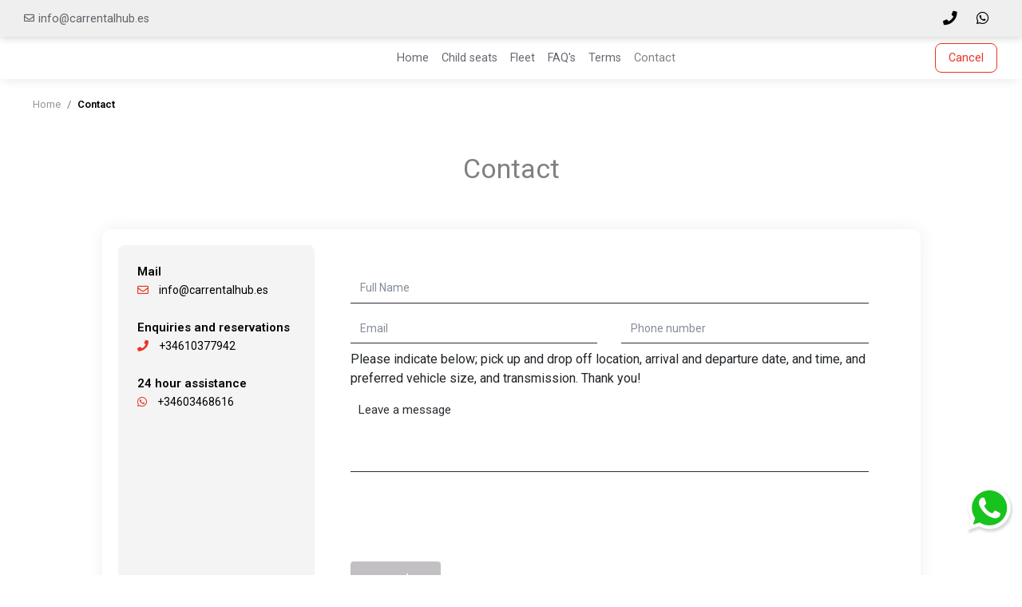

--- FILE ---
content_type: text/html; charset=utf-8
request_url: https://www.google.com/recaptcha/api2/anchor?ar=1&k=6LePeSUTAAAAANnXGXzC52BIeAMN8f7MHhFX86oO&co=aHR0cHM6Ly9jYXJyZW50YWxodWIuZXM6NDQz&hl=en-GB&type=image&v=PoyoqOPhxBO7pBk68S4YbpHZ&theme=light&size=normal&badge=bottomright&anchor-ms=20000&execute-ms=30000&cb=f7094j85b0wu
body_size: 49446
content:
<!DOCTYPE HTML><html dir="ltr" lang="en-GB"><head><meta http-equiv="Content-Type" content="text/html; charset=UTF-8">
<meta http-equiv="X-UA-Compatible" content="IE=edge">
<title>reCAPTCHA</title>
<style type="text/css">
/* cyrillic-ext */
@font-face {
  font-family: 'Roboto';
  font-style: normal;
  font-weight: 400;
  font-stretch: 100%;
  src: url(//fonts.gstatic.com/s/roboto/v48/KFO7CnqEu92Fr1ME7kSn66aGLdTylUAMa3GUBHMdazTgWw.woff2) format('woff2');
  unicode-range: U+0460-052F, U+1C80-1C8A, U+20B4, U+2DE0-2DFF, U+A640-A69F, U+FE2E-FE2F;
}
/* cyrillic */
@font-face {
  font-family: 'Roboto';
  font-style: normal;
  font-weight: 400;
  font-stretch: 100%;
  src: url(//fonts.gstatic.com/s/roboto/v48/KFO7CnqEu92Fr1ME7kSn66aGLdTylUAMa3iUBHMdazTgWw.woff2) format('woff2');
  unicode-range: U+0301, U+0400-045F, U+0490-0491, U+04B0-04B1, U+2116;
}
/* greek-ext */
@font-face {
  font-family: 'Roboto';
  font-style: normal;
  font-weight: 400;
  font-stretch: 100%;
  src: url(//fonts.gstatic.com/s/roboto/v48/KFO7CnqEu92Fr1ME7kSn66aGLdTylUAMa3CUBHMdazTgWw.woff2) format('woff2');
  unicode-range: U+1F00-1FFF;
}
/* greek */
@font-face {
  font-family: 'Roboto';
  font-style: normal;
  font-weight: 400;
  font-stretch: 100%;
  src: url(//fonts.gstatic.com/s/roboto/v48/KFO7CnqEu92Fr1ME7kSn66aGLdTylUAMa3-UBHMdazTgWw.woff2) format('woff2');
  unicode-range: U+0370-0377, U+037A-037F, U+0384-038A, U+038C, U+038E-03A1, U+03A3-03FF;
}
/* math */
@font-face {
  font-family: 'Roboto';
  font-style: normal;
  font-weight: 400;
  font-stretch: 100%;
  src: url(//fonts.gstatic.com/s/roboto/v48/KFO7CnqEu92Fr1ME7kSn66aGLdTylUAMawCUBHMdazTgWw.woff2) format('woff2');
  unicode-range: U+0302-0303, U+0305, U+0307-0308, U+0310, U+0312, U+0315, U+031A, U+0326-0327, U+032C, U+032F-0330, U+0332-0333, U+0338, U+033A, U+0346, U+034D, U+0391-03A1, U+03A3-03A9, U+03B1-03C9, U+03D1, U+03D5-03D6, U+03F0-03F1, U+03F4-03F5, U+2016-2017, U+2034-2038, U+203C, U+2040, U+2043, U+2047, U+2050, U+2057, U+205F, U+2070-2071, U+2074-208E, U+2090-209C, U+20D0-20DC, U+20E1, U+20E5-20EF, U+2100-2112, U+2114-2115, U+2117-2121, U+2123-214F, U+2190, U+2192, U+2194-21AE, U+21B0-21E5, U+21F1-21F2, U+21F4-2211, U+2213-2214, U+2216-22FF, U+2308-230B, U+2310, U+2319, U+231C-2321, U+2336-237A, U+237C, U+2395, U+239B-23B7, U+23D0, U+23DC-23E1, U+2474-2475, U+25AF, U+25B3, U+25B7, U+25BD, U+25C1, U+25CA, U+25CC, U+25FB, U+266D-266F, U+27C0-27FF, U+2900-2AFF, U+2B0E-2B11, U+2B30-2B4C, U+2BFE, U+3030, U+FF5B, U+FF5D, U+1D400-1D7FF, U+1EE00-1EEFF;
}
/* symbols */
@font-face {
  font-family: 'Roboto';
  font-style: normal;
  font-weight: 400;
  font-stretch: 100%;
  src: url(//fonts.gstatic.com/s/roboto/v48/KFO7CnqEu92Fr1ME7kSn66aGLdTylUAMaxKUBHMdazTgWw.woff2) format('woff2');
  unicode-range: U+0001-000C, U+000E-001F, U+007F-009F, U+20DD-20E0, U+20E2-20E4, U+2150-218F, U+2190, U+2192, U+2194-2199, U+21AF, U+21E6-21F0, U+21F3, U+2218-2219, U+2299, U+22C4-22C6, U+2300-243F, U+2440-244A, U+2460-24FF, U+25A0-27BF, U+2800-28FF, U+2921-2922, U+2981, U+29BF, U+29EB, U+2B00-2BFF, U+4DC0-4DFF, U+FFF9-FFFB, U+10140-1018E, U+10190-1019C, U+101A0, U+101D0-101FD, U+102E0-102FB, U+10E60-10E7E, U+1D2C0-1D2D3, U+1D2E0-1D37F, U+1F000-1F0FF, U+1F100-1F1AD, U+1F1E6-1F1FF, U+1F30D-1F30F, U+1F315, U+1F31C, U+1F31E, U+1F320-1F32C, U+1F336, U+1F378, U+1F37D, U+1F382, U+1F393-1F39F, U+1F3A7-1F3A8, U+1F3AC-1F3AF, U+1F3C2, U+1F3C4-1F3C6, U+1F3CA-1F3CE, U+1F3D4-1F3E0, U+1F3ED, U+1F3F1-1F3F3, U+1F3F5-1F3F7, U+1F408, U+1F415, U+1F41F, U+1F426, U+1F43F, U+1F441-1F442, U+1F444, U+1F446-1F449, U+1F44C-1F44E, U+1F453, U+1F46A, U+1F47D, U+1F4A3, U+1F4B0, U+1F4B3, U+1F4B9, U+1F4BB, U+1F4BF, U+1F4C8-1F4CB, U+1F4D6, U+1F4DA, U+1F4DF, U+1F4E3-1F4E6, U+1F4EA-1F4ED, U+1F4F7, U+1F4F9-1F4FB, U+1F4FD-1F4FE, U+1F503, U+1F507-1F50B, U+1F50D, U+1F512-1F513, U+1F53E-1F54A, U+1F54F-1F5FA, U+1F610, U+1F650-1F67F, U+1F687, U+1F68D, U+1F691, U+1F694, U+1F698, U+1F6AD, U+1F6B2, U+1F6B9-1F6BA, U+1F6BC, U+1F6C6-1F6CF, U+1F6D3-1F6D7, U+1F6E0-1F6EA, U+1F6F0-1F6F3, U+1F6F7-1F6FC, U+1F700-1F7FF, U+1F800-1F80B, U+1F810-1F847, U+1F850-1F859, U+1F860-1F887, U+1F890-1F8AD, U+1F8B0-1F8BB, U+1F8C0-1F8C1, U+1F900-1F90B, U+1F93B, U+1F946, U+1F984, U+1F996, U+1F9E9, U+1FA00-1FA6F, U+1FA70-1FA7C, U+1FA80-1FA89, U+1FA8F-1FAC6, U+1FACE-1FADC, U+1FADF-1FAE9, U+1FAF0-1FAF8, U+1FB00-1FBFF;
}
/* vietnamese */
@font-face {
  font-family: 'Roboto';
  font-style: normal;
  font-weight: 400;
  font-stretch: 100%;
  src: url(//fonts.gstatic.com/s/roboto/v48/KFO7CnqEu92Fr1ME7kSn66aGLdTylUAMa3OUBHMdazTgWw.woff2) format('woff2');
  unicode-range: U+0102-0103, U+0110-0111, U+0128-0129, U+0168-0169, U+01A0-01A1, U+01AF-01B0, U+0300-0301, U+0303-0304, U+0308-0309, U+0323, U+0329, U+1EA0-1EF9, U+20AB;
}
/* latin-ext */
@font-face {
  font-family: 'Roboto';
  font-style: normal;
  font-weight: 400;
  font-stretch: 100%;
  src: url(//fonts.gstatic.com/s/roboto/v48/KFO7CnqEu92Fr1ME7kSn66aGLdTylUAMa3KUBHMdazTgWw.woff2) format('woff2');
  unicode-range: U+0100-02BA, U+02BD-02C5, U+02C7-02CC, U+02CE-02D7, U+02DD-02FF, U+0304, U+0308, U+0329, U+1D00-1DBF, U+1E00-1E9F, U+1EF2-1EFF, U+2020, U+20A0-20AB, U+20AD-20C0, U+2113, U+2C60-2C7F, U+A720-A7FF;
}
/* latin */
@font-face {
  font-family: 'Roboto';
  font-style: normal;
  font-weight: 400;
  font-stretch: 100%;
  src: url(//fonts.gstatic.com/s/roboto/v48/KFO7CnqEu92Fr1ME7kSn66aGLdTylUAMa3yUBHMdazQ.woff2) format('woff2');
  unicode-range: U+0000-00FF, U+0131, U+0152-0153, U+02BB-02BC, U+02C6, U+02DA, U+02DC, U+0304, U+0308, U+0329, U+2000-206F, U+20AC, U+2122, U+2191, U+2193, U+2212, U+2215, U+FEFF, U+FFFD;
}
/* cyrillic-ext */
@font-face {
  font-family: 'Roboto';
  font-style: normal;
  font-weight: 500;
  font-stretch: 100%;
  src: url(//fonts.gstatic.com/s/roboto/v48/KFO7CnqEu92Fr1ME7kSn66aGLdTylUAMa3GUBHMdazTgWw.woff2) format('woff2');
  unicode-range: U+0460-052F, U+1C80-1C8A, U+20B4, U+2DE0-2DFF, U+A640-A69F, U+FE2E-FE2F;
}
/* cyrillic */
@font-face {
  font-family: 'Roboto';
  font-style: normal;
  font-weight: 500;
  font-stretch: 100%;
  src: url(//fonts.gstatic.com/s/roboto/v48/KFO7CnqEu92Fr1ME7kSn66aGLdTylUAMa3iUBHMdazTgWw.woff2) format('woff2');
  unicode-range: U+0301, U+0400-045F, U+0490-0491, U+04B0-04B1, U+2116;
}
/* greek-ext */
@font-face {
  font-family: 'Roboto';
  font-style: normal;
  font-weight: 500;
  font-stretch: 100%;
  src: url(//fonts.gstatic.com/s/roboto/v48/KFO7CnqEu92Fr1ME7kSn66aGLdTylUAMa3CUBHMdazTgWw.woff2) format('woff2');
  unicode-range: U+1F00-1FFF;
}
/* greek */
@font-face {
  font-family: 'Roboto';
  font-style: normal;
  font-weight: 500;
  font-stretch: 100%;
  src: url(//fonts.gstatic.com/s/roboto/v48/KFO7CnqEu92Fr1ME7kSn66aGLdTylUAMa3-UBHMdazTgWw.woff2) format('woff2');
  unicode-range: U+0370-0377, U+037A-037F, U+0384-038A, U+038C, U+038E-03A1, U+03A3-03FF;
}
/* math */
@font-face {
  font-family: 'Roboto';
  font-style: normal;
  font-weight: 500;
  font-stretch: 100%;
  src: url(//fonts.gstatic.com/s/roboto/v48/KFO7CnqEu92Fr1ME7kSn66aGLdTylUAMawCUBHMdazTgWw.woff2) format('woff2');
  unicode-range: U+0302-0303, U+0305, U+0307-0308, U+0310, U+0312, U+0315, U+031A, U+0326-0327, U+032C, U+032F-0330, U+0332-0333, U+0338, U+033A, U+0346, U+034D, U+0391-03A1, U+03A3-03A9, U+03B1-03C9, U+03D1, U+03D5-03D6, U+03F0-03F1, U+03F4-03F5, U+2016-2017, U+2034-2038, U+203C, U+2040, U+2043, U+2047, U+2050, U+2057, U+205F, U+2070-2071, U+2074-208E, U+2090-209C, U+20D0-20DC, U+20E1, U+20E5-20EF, U+2100-2112, U+2114-2115, U+2117-2121, U+2123-214F, U+2190, U+2192, U+2194-21AE, U+21B0-21E5, U+21F1-21F2, U+21F4-2211, U+2213-2214, U+2216-22FF, U+2308-230B, U+2310, U+2319, U+231C-2321, U+2336-237A, U+237C, U+2395, U+239B-23B7, U+23D0, U+23DC-23E1, U+2474-2475, U+25AF, U+25B3, U+25B7, U+25BD, U+25C1, U+25CA, U+25CC, U+25FB, U+266D-266F, U+27C0-27FF, U+2900-2AFF, U+2B0E-2B11, U+2B30-2B4C, U+2BFE, U+3030, U+FF5B, U+FF5D, U+1D400-1D7FF, U+1EE00-1EEFF;
}
/* symbols */
@font-face {
  font-family: 'Roboto';
  font-style: normal;
  font-weight: 500;
  font-stretch: 100%;
  src: url(//fonts.gstatic.com/s/roboto/v48/KFO7CnqEu92Fr1ME7kSn66aGLdTylUAMaxKUBHMdazTgWw.woff2) format('woff2');
  unicode-range: U+0001-000C, U+000E-001F, U+007F-009F, U+20DD-20E0, U+20E2-20E4, U+2150-218F, U+2190, U+2192, U+2194-2199, U+21AF, U+21E6-21F0, U+21F3, U+2218-2219, U+2299, U+22C4-22C6, U+2300-243F, U+2440-244A, U+2460-24FF, U+25A0-27BF, U+2800-28FF, U+2921-2922, U+2981, U+29BF, U+29EB, U+2B00-2BFF, U+4DC0-4DFF, U+FFF9-FFFB, U+10140-1018E, U+10190-1019C, U+101A0, U+101D0-101FD, U+102E0-102FB, U+10E60-10E7E, U+1D2C0-1D2D3, U+1D2E0-1D37F, U+1F000-1F0FF, U+1F100-1F1AD, U+1F1E6-1F1FF, U+1F30D-1F30F, U+1F315, U+1F31C, U+1F31E, U+1F320-1F32C, U+1F336, U+1F378, U+1F37D, U+1F382, U+1F393-1F39F, U+1F3A7-1F3A8, U+1F3AC-1F3AF, U+1F3C2, U+1F3C4-1F3C6, U+1F3CA-1F3CE, U+1F3D4-1F3E0, U+1F3ED, U+1F3F1-1F3F3, U+1F3F5-1F3F7, U+1F408, U+1F415, U+1F41F, U+1F426, U+1F43F, U+1F441-1F442, U+1F444, U+1F446-1F449, U+1F44C-1F44E, U+1F453, U+1F46A, U+1F47D, U+1F4A3, U+1F4B0, U+1F4B3, U+1F4B9, U+1F4BB, U+1F4BF, U+1F4C8-1F4CB, U+1F4D6, U+1F4DA, U+1F4DF, U+1F4E3-1F4E6, U+1F4EA-1F4ED, U+1F4F7, U+1F4F9-1F4FB, U+1F4FD-1F4FE, U+1F503, U+1F507-1F50B, U+1F50D, U+1F512-1F513, U+1F53E-1F54A, U+1F54F-1F5FA, U+1F610, U+1F650-1F67F, U+1F687, U+1F68D, U+1F691, U+1F694, U+1F698, U+1F6AD, U+1F6B2, U+1F6B9-1F6BA, U+1F6BC, U+1F6C6-1F6CF, U+1F6D3-1F6D7, U+1F6E0-1F6EA, U+1F6F0-1F6F3, U+1F6F7-1F6FC, U+1F700-1F7FF, U+1F800-1F80B, U+1F810-1F847, U+1F850-1F859, U+1F860-1F887, U+1F890-1F8AD, U+1F8B0-1F8BB, U+1F8C0-1F8C1, U+1F900-1F90B, U+1F93B, U+1F946, U+1F984, U+1F996, U+1F9E9, U+1FA00-1FA6F, U+1FA70-1FA7C, U+1FA80-1FA89, U+1FA8F-1FAC6, U+1FACE-1FADC, U+1FADF-1FAE9, U+1FAF0-1FAF8, U+1FB00-1FBFF;
}
/* vietnamese */
@font-face {
  font-family: 'Roboto';
  font-style: normal;
  font-weight: 500;
  font-stretch: 100%;
  src: url(//fonts.gstatic.com/s/roboto/v48/KFO7CnqEu92Fr1ME7kSn66aGLdTylUAMa3OUBHMdazTgWw.woff2) format('woff2');
  unicode-range: U+0102-0103, U+0110-0111, U+0128-0129, U+0168-0169, U+01A0-01A1, U+01AF-01B0, U+0300-0301, U+0303-0304, U+0308-0309, U+0323, U+0329, U+1EA0-1EF9, U+20AB;
}
/* latin-ext */
@font-face {
  font-family: 'Roboto';
  font-style: normal;
  font-weight: 500;
  font-stretch: 100%;
  src: url(//fonts.gstatic.com/s/roboto/v48/KFO7CnqEu92Fr1ME7kSn66aGLdTylUAMa3KUBHMdazTgWw.woff2) format('woff2');
  unicode-range: U+0100-02BA, U+02BD-02C5, U+02C7-02CC, U+02CE-02D7, U+02DD-02FF, U+0304, U+0308, U+0329, U+1D00-1DBF, U+1E00-1E9F, U+1EF2-1EFF, U+2020, U+20A0-20AB, U+20AD-20C0, U+2113, U+2C60-2C7F, U+A720-A7FF;
}
/* latin */
@font-face {
  font-family: 'Roboto';
  font-style: normal;
  font-weight: 500;
  font-stretch: 100%;
  src: url(//fonts.gstatic.com/s/roboto/v48/KFO7CnqEu92Fr1ME7kSn66aGLdTylUAMa3yUBHMdazQ.woff2) format('woff2');
  unicode-range: U+0000-00FF, U+0131, U+0152-0153, U+02BB-02BC, U+02C6, U+02DA, U+02DC, U+0304, U+0308, U+0329, U+2000-206F, U+20AC, U+2122, U+2191, U+2193, U+2212, U+2215, U+FEFF, U+FFFD;
}
/* cyrillic-ext */
@font-face {
  font-family: 'Roboto';
  font-style: normal;
  font-weight: 900;
  font-stretch: 100%;
  src: url(//fonts.gstatic.com/s/roboto/v48/KFO7CnqEu92Fr1ME7kSn66aGLdTylUAMa3GUBHMdazTgWw.woff2) format('woff2');
  unicode-range: U+0460-052F, U+1C80-1C8A, U+20B4, U+2DE0-2DFF, U+A640-A69F, U+FE2E-FE2F;
}
/* cyrillic */
@font-face {
  font-family: 'Roboto';
  font-style: normal;
  font-weight: 900;
  font-stretch: 100%;
  src: url(//fonts.gstatic.com/s/roboto/v48/KFO7CnqEu92Fr1ME7kSn66aGLdTylUAMa3iUBHMdazTgWw.woff2) format('woff2');
  unicode-range: U+0301, U+0400-045F, U+0490-0491, U+04B0-04B1, U+2116;
}
/* greek-ext */
@font-face {
  font-family: 'Roboto';
  font-style: normal;
  font-weight: 900;
  font-stretch: 100%;
  src: url(//fonts.gstatic.com/s/roboto/v48/KFO7CnqEu92Fr1ME7kSn66aGLdTylUAMa3CUBHMdazTgWw.woff2) format('woff2');
  unicode-range: U+1F00-1FFF;
}
/* greek */
@font-face {
  font-family: 'Roboto';
  font-style: normal;
  font-weight: 900;
  font-stretch: 100%;
  src: url(//fonts.gstatic.com/s/roboto/v48/KFO7CnqEu92Fr1ME7kSn66aGLdTylUAMa3-UBHMdazTgWw.woff2) format('woff2');
  unicode-range: U+0370-0377, U+037A-037F, U+0384-038A, U+038C, U+038E-03A1, U+03A3-03FF;
}
/* math */
@font-face {
  font-family: 'Roboto';
  font-style: normal;
  font-weight: 900;
  font-stretch: 100%;
  src: url(//fonts.gstatic.com/s/roboto/v48/KFO7CnqEu92Fr1ME7kSn66aGLdTylUAMawCUBHMdazTgWw.woff2) format('woff2');
  unicode-range: U+0302-0303, U+0305, U+0307-0308, U+0310, U+0312, U+0315, U+031A, U+0326-0327, U+032C, U+032F-0330, U+0332-0333, U+0338, U+033A, U+0346, U+034D, U+0391-03A1, U+03A3-03A9, U+03B1-03C9, U+03D1, U+03D5-03D6, U+03F0-03F1, U+03F4-03F5, U+2016-2017, U+2034-2038, U+203C, U+2040, U+2043, U+2047, U+2050, U+2057, U+205F, U+2070-2071, U+2074-208E, U+2090-209C, U+20D0-20DC, U+20E1, U+20E5-20EF, U+2100-2112, U+2114-2115, U+2117-2121, U+2123-214F, U+2190, U+2192, U+2194-21AE, U+21B0-21E5, U+21F1-21F2, U+21F4-2211, U+2213-2214, U+2216-22FF, U+2308-230B, U+2310, U+2319, U+231C-2321, U+2336-237A, U+237C, U+2395, U+239B-23B7, U+23D0, U+23DC-23E1, U+2474-2475, U+25AF, U+25B3, U+25B7, U+25BD, U+25C1, U+25CA, U+25CC, U+25FB, U+266D-266F, U+27C0-27FF, U+2900-2AFF, U+2B0E-2B11, U+2B30-2B4C, U+2BFE, U+3030, U+FF5B, U+FF5D, U+1D400-1D7FF, U+1EE00-1EEFF;
}
/* symbols */
@font-face {
  font-family: 'Roboto';
  font-style: normal;
  font-weight: 900;
  font-stretch: 100%;
  src: url(//fonts.gstatic.com/s/roboto/v48/KFO7CnqEu92Fr1ME7kSn66aGLdTylUAMaxKUBHMdazTgWw.woff2) format('woff2');
  unicode-range: U+0001-000C, U+000E-001F, U+007F-009F, U+20DD-20E0, U+20E2-20E4, U+2150-218F, U+2190, U+2192, U+2194-2199, U+21AF, U+21E6-21F0, U+21F3, U+2218-2219, U+2299, U+22C4-22C6, U+2300-243F, U+2440-244A, U+2460-24FF, U+25A0-27BF, U+2800-28FF, U+2921-2922, U+2981, U+29BF, U+29EB, U+2B00-2BFF, U+4DC0-4DFF, U+FFF9-FFFB, U+10140-1018E, U+10190-1019C, U+101A0, U+101D0-101FD, U+102E0-102FB, U+10E60-10E7E, U+1D2C0-1D2D3, U+1D2E0-1D37F, U+1F000-1F0FF, U+1F100-1F1AD, U+1F1E6-1F1FF, U+1F30D-1F30F, U+1F315, U+1F31C, U+1F31E, U+1F320-1F32C, U+1F336, U+1F378, U+1F37D, U+1F382, U+1F393-1F39F, U+1F3A7-1F3A8, U+1F3AC-1F3AF, U+1F3C2, U+1F3C4-1F3C6, U+1F3CA-1F3CE, U+1F3D4-1F3E0, U+1F3ED, U+1F3F1-1F3F3, U+1F3F5-1F3F7, U+1F408, U+1F415, U+1F41F, U+1F426, U+1F43F, U+1F441-1F442, U+1F444, U+1F446-1F449, U+1F44C-1F44E, U+1F453, U+1F46A, U+1F47D, U+1F4A3, U+1F4B0, U+1F4B3, U+1F4B9, U+1F4BB, U+1F4BF, U+1F4C8-1F4CB, U+1F4D6, U+1F4DA, U+1F4DF, U+1F4E3-1F4E6, U+1F4EA-1F4ED, U+1F4F7, U+1F4F9-1F4FB, U+1F4FD-1F4FE, U+1F503, U+1F507-1F50B, U+1F50D, U+1F512-1F513, U+1F53E-1F54A, U+1F54F-1F5FA, U+1F610, U+1F650-1F67F, U+1F687, U+1F68D, U+1F691, U+1F694, U+1F698, U+1F6AD, U+1F6B2, U+1F6B9-1F6BA, U+1F6BC, U+1F6C6-1F6CF, U+1F6D3-1F6D7, U+1F6E0-1F6EA, U+1F6F0-1F6F3, U+1F6F7-1F6FC, U+1F700-1F7FF, U+1F800-1F80B, U+1F810-1F847, U+1F850-1F859, U+1F860-1F887, U+1F890-1F8AD, U+1F8B0-1F8BB, U+1F8C0-1F8C1, U+1F900-1F90B, U+1F93B, U+1F946, U+1F984, U+1F996, U+1F9E9, U+1FA00-1FA6F, U+1FA70-1FA7C, U+1FA80-1FA89, U+1FA8F-1FAC6, U+1FACE-1FADC, U+1FADF-1FAE9, U+1FAF0-1FAF8, U+1FB00-1FBFF;
}
/* vietnamese */
@font-face {
  font-family: 'Roboto';
  font-style: normal;
  font-weight: 900;
  font-stretch: 100%;
  src: url(//fonts.gstatic.com/s/roboto/v48/KFO7CnqEu92Fr1ME7kSn66aGLdTylUAMa3OUBHMdazTgWw.woff2) format('woff2');
  unicode-range: U+0102-0103, U+0110-0111, U+0128-0129, U+0168-0169, U+01A0-01A1, U+01AF-01B0, U+0300-0301, U+0303-0304, U+0308-0309, U+0323, U+0329, U+1EA0-1EF9, U+20AB;
}
/* latin-ext */
@font-face {
  font-family: 'Roboto';
  font-style: normal;
  font-weight: 900;
  font-stretch: 100%;
  src: url(//fonts.gstatic.com/s/roboto/v48/KFO7CnqEu92Fr1ME7kSn66aGLdTylUAMa3KUBHMdazTgWw.woff2) format('woff2');
  unicode-range: U+0100-02BA, U+02BD-02C5, U+02C7-02CC, U+02CE-02D7, U+02DD-02FF, U+0304, U+0308, U+0329, U+1D00-1DBF, U+1E00-1E9F, U+1EF2-1EFF, U+2020, U+20A0-20AB, U+20AD-20C0, U+2113, U+2C60-2C7F, U+A720-A7FF;
}
/* latin */
@font-face {
  font-family: 'Roboto';
  font-style: normal;
  font-weight: 900;
  font-stretch: 100%;
  src: url(//fonts.gstatic.com/s/roboto/v48/KFO7CnqEu92Fr1ME7kSn66aGLdTylUAMa3yUBHMdazQ.woff2) format('woff2');
  unicode-range: U+0000-00FF, U+0131, U+0152-0153, U+02BB-02BC, U+02C6, U+02DA, U+02DC, U+0304, U+0308, U+0329, U+2000-206F, U+20AC, U+2122, U+2191, U+2193, U+2212, U+2215, U+FEFF, U+FFFD;
}

</style>
<link rel="stylesheet" type="text/css" href="https://www.gstatic.com/recaptcha/releases/PoyoqOPhxBO7pBk68S4YbpHZ/styles__ltr.css">
<script nonce="QyB8Abs0V_0fA8uqgHaLNg" type="text/javascript">window['__recaptcha_api'] = 'https://www.google.com/recaptcha/api2/';</script>
<script type="text/javascript" src="https://www.gstatic.com/recaptcha/releases/PoyoqOPhxBO7pBk68S4YbpHZ/recaptcha__en_gb.js" nonce="QyB8Abs0V_0fA8uqgHaLNg">
      
    </script></head>
<body><div id="rc-anchor-alert" class="rc-anchor-alert"></div>
<input type="hidden" id="recaptcha-token" value="[base64]">
<script type="text/javascript" nonce="QyB8Abs0V_0fA8uqgHaLNg">
      recaptcha.anchor.Main.init("[\x22ainput\x22,[\x22bgdata\x22,\x22\x22,\[base64]/[base64]/[base64]/[base64]/[base64]/UltsKytdPUU6KEU8MjA0OD9SW2wrK109RT4+NnwxOTI6KChFJjY0NTEyKT09NTUyOTYmJk0rMTxjLmxlbmd0aCYmKGMuY2hhckNvZGVBdChNKzEpJjY0NTEyKT09NTYzMjA/[base64]/[base64]/[base64]/[base64]/[base64]/[base64]/[base64]\x22,\[base64]\\u003d\x22,\x22QcORL8OCLcKvDyLDr8O7XFtvASBDwrlIBBF+HMKOwoJ9UhZOw78Ww7vCqz7DglFYwo5kbzrCmsKJwrE/MMOPwoohwrvDlk3CswpUPVfCs8KOC8OyPmrDqFPDkBc2w7/ComB2J8KvwqN8XDrDosOowovDn8Okw7DCpMOUf8OAHMKZQcO5ZMOHwo5EYMKybRYcwpHDs0TDrMK3b8Obw6wYVsOhW8OHw51mw6kawqnCs8KPeg3CvCLCsTNRwrDCtHTDqcOlS8OowpULTMKbPzJHw74+YMOiJDgCY2pLwqnCkcKMw5/Dh14NV8KGwohiOVDDkz8JQMOhXMKVwotgwpVmw7ViwpbDscKPKsOaecKlwq7DiGfDjFoWwoHCvMKILcKbUsOZdMOBVcOqB8ODXsO6CTFGecOLHh9LOAArwo9FHcOBw7fCmMOawobCvmbDmCjDkMOHEsKcQ1hWwpMYNB5uIcKpw78RPcOPwobCqcOCH187e8K8wp/Cp2xdw5TChCfClHE+w4xHLj8Qw6nDv3FhUzPCqRJMw6/[base64]/Dj1Ffw4Abw6rDrFIvbcO5wphrfMKbIlLCmBzDil42UMKtWVzCtSxwPcKWfcKZw6PChj7DvF0pwo8Qwrd/w4Fww7/DrcOxw7vDu8KeTgPDuQoYR0Z9UAYnwr1Pwp0Pwrhww49eKFnCoj7CsMKawp89w492w5PCvWoUw5LCiw7Dh8KOw6TCk07DvTPChcOzAR9rfMOTw7RUwqjCocOewr4twqJYw6oTXMOPwprDu8KUN1vCgMOzwpMfw4bDjRAsw6rDi8KaDEAnfznCqCdtSsO/T0LDlsKywrjCvg7CucOMw67Cu8K0woYyQMKmc8K4LsKawr7DmmNqwoB4wonCr30dPcKVZMKhRBrChgMhGMKTwozDh8O0HQU+D3vCt0vChHDCr3U6GcOXbsOXX0XCjHzDiw/Dg0/DpsOqRcOXwpfCu8OFwo9dFgfDu8OAJMOkwonCksKfAcO/bS59P2XDmcOIO8KqKVcqw51Tw5LDkh4ow5XDuMKbwpsFw65+fkUxLSxsw5xqwr/Cl1cNRsKbwq3CqwcIIi/DmCdsFMKlY8O7WhfDrsOwwr88JcK7EDVuw5EVw5/Dg8O4IBHDumTDgMKgMGArw5DCr8KCw73DjMOEwqDDrEkKwofCsy3CtcOlMVBibjQhwp3CkcOEw6bCp8Ktw5w7VQpSf30kwqXCiUXCtVzCjMOvw5bDgsKqR27CmF3CocO8w7LDvcK4w44POwfCpCweITjClMObP37CnQrCosOpw7fCiH8LQQB2w4zDhFPCoztkGW5+w7/DnjdMXDhtIMOcWsO7MDPDpsKaasOOw4ccTHJKwo/Co8O+D8KfKX5VRsKVwrHCpSDCi2INwqbDt8O9wq/Cl8OIw7XCmMKMwqUPw7HCrMKXOMK5wpnDoCJWwpMITV/Co8KMwq3DvcK+IMKdS1zDlcO2ST3DkkrDucKBw44VE8KSw6vDgEzChcKnUgMZNsKpaMO7wofDssK+w784wpHDpWI0w5zDtsKTw5xfDsOEecK0dxDCu8KGEcKcwo85K00JGMKXw4BgwpdyGsKyBMKhw7PCvwzCo8KhJ8O8a2/DgcONacKiFMO4w4tMwr/[base64]/w4nCp8KodWPDl8KiWMKfwppRwp8hw6fCkTM1wpIvwqLDiAZVw4DDsMOTwqRteQzDnVY0w6XCrmrDgnzCn8OxEMKzYcKPwqnCk8K8wonCisK0KsK8wofDl8Kaw41Rw5ZyRCg+REEkeMOhfh/DicKKUMKGwpRfIQNSwo14N8OXMsK/XMOHw4obwpZ3NcOMwr9JLcKow6UIw6lpWcKVUMOMEsOOOEJKwpXCgFbDgcKSwpjDq8KMccKrZFU+KXsNQwR6wrwZM1/DgcOawoQlGTc8w7EiJk7Cg8O8w6LCkE/DssOMV8OaB8OKwqgybcOuVA8vRHgPbRzDqSHDk8KoUcKHw6XCncK3eTfCjMKYTzHDiMKaBTEAMcOuU8O8wqLDpB/Dn8Kxw6fDosOZwpTDrFl8KxB/w5U6ZW/[base64]/Dp0ZEXkdYT8Kww4czEsOUJMOoNcOHA8O+amgowoo7MynDhcOrwozCi27Cn347w5B8C8OdDsKXwrDDtktJc8Ojw5/CrhFfw5HDjcOKwrRsw63CrcKxCjvCusOEXHEMw5LCk8Odw7oOwogKw7HDsAFnwq3DkVt0w4DDp8OIHcK5wqw3HMKUwqxbwrofwoXDjcOww6c2O8ODw4vChsKvwphUwpTCsMO/[base64]/[base64]/[base64]/CqyPCocOFCStcwqo9H2vDn19Xwr/[base64]/CksKYYSPDmcKKwoXCrl7CmsK8JH/DqcKwQ8KAwprDkS7DrB4Iw5MHPVDCh8OFC8K5esOxQMKiYcKkwo8NYFbCtg/Ck8KhRsKxw67DtyTCqkcYw7rCq8OqwpDChMKbHA/DmMK3w508XSjCucOhN2F1SmnDvcKXZz0rQsKGC8K3a8Klw4LCp8OYacOqX8OhwpQ/XHHCusOiw43ChMOcw40Sw4bChB9xD8OKETTCtsOvcgh7wopOw798GsK8w7MEw71Pw4nConTDlsKZfcKswokTwpxHw6PChAY9w6XCqn/CosOPw5hRaj9Xwo7DvHhCwoF+fsKjw5fDplBbw7XDrMKuM8KiDx3CgQrCoiRtwqRdw5cjKcKBAz9dwpvDisOzwpPDicKjw5nDu8OGdsKcWMKPw6XCrMKfwobCrMKHDsOqw4YTwoFKUsOvw5jClcOvw5nDicKJw7fCmSlXw4/[base64]/[base64]/CtsOhECNEw4gBXMKLeMOfw5rDgiYFOg/[base64]/[base64]/CnWnCksK3wr9FwqTCoFdYw57DoMKgTGUiwrrCmHHDvRHCisKgw7zCpUFIwoRUwobDmMKKGMKUacOMZXJEKQAIc8KGwrAOw6wjSn4tQsOkEXgSATDDpR9XCcO3DD4qGcOsBS3CmjTCpn0jw5RDw5LCisO/w5lpwr7CvRtNdRZ3wrLDpMOpw6zCihnDuhzDk8OowrBCw6XCg116wqfCplzDlsKlw4XDmG89wpkNw5Mgw7zCmHXCqmrDn3fDgcKlBD3DocKDwpPDkUJ0wotqAsO0wqF/JcOXBMOMw6LCh8O3JC/Dq8Kvw7ZCw6xmw4HCjy1lennDssKAw6bCmQpbRsOMwpbCo8KiZzXDjsOQw7xUD8OLw5cULMKWw5kpG8K9fDXCg8KfGsOtQFDDgkVowqoTRD3CscOZworCnsOywr/Dg8OTTHRpwpzDn8K/wrIPakfCgsOgXUbDgMKcZX/DhMO6w7guZMOlQcKuwogtYVDDhsK/w4PCoC/CicKww7/CiF/DssKYw4khf1k+HHEowr/[base64]/Djg4OMVcZNCIUw4pEw67CrMKWwqnDjsKtQ8OVwoMHwqpewpJCwp3DjMOGw4/[base64]/DqMKgLMKEGsKQWDbCl8Kcw68uVEjCrMOSO1bDoTvCtDbCpnU8cj/CsVTDp0J7H2V1Y8OpbMOKw6x3Y2rCuQMcCsK8Qw5awr4fw6vDtMKgKsKPwrPCtMKiw6Z8w6VPZcK4Lm3DmcKTT8Ofw7DDkBLDj8OVw6I8GsOdPxjCqsOXBEh/[base64]/[base64]/[base64]/Dk2AWSMK/w7zDr0VVNEcGw4LCkxZkwqUywprDm0bDhlh5G8KQTxzCoMK3wrN1Th7DpB/CgWtOwpnDn8KuaMKNw6J2w6LDgMKGKG0iM8OPw63CksKNfsOIZRLCiVN/TcKEw4LCtyxxwqoOwroOQhHDksOZQQjDqVBlRMOUw4wYNnPCk07CgsKTw4bDjFfCksOow55EwozCnQkrKGoSJmpowoAfw4/CiEPCjkDDlxNgw5d5dWoWCjDDo8OYDsO8w5gkBytuRzDDjMK7REB6S24sYsOfd8KINSpWciTCk8OvecKLCUd+Qgpvfylewp3DsjB1FcKOw7PCtDXCmVVBwoUnw7AkFEYcw7/CjV3Ci0vDu8Kjw5Biw4U8ZsKdw5lzwqXCs8KDYlHCnMOTTMK6KcKTw4XDicOJw73CqhfDrm4LLj/CrX5mCUHClcO+w5gYw4vDjcO7wrLDrhd+wpwQK3DDrjElwrzCuz/DkmVAwrvDsmjDpQfCgsKmw6guK8OnH8K8w7zDg8KUdUYEw5fDscO0Mw4Xb8OfXRLDrWIJw7DDu295QsODwqxwTSzCh1Bww4jDisOhwo0HwpZkwrDDuMOiwo56FQ/CmBpkwoxAw4fCtsOZVMKvw7zDhsKaIj5Sw7oJNMKhJBTDkWZVaU7CuMO6BR7DlMK/w5nCkzpWwoHDvMOYwrgywpbCgsOfw73CnsK7GMKMeXJqQsOgwqQoGC/CpcOBwojCoE/Dm8OVw4jCs8KGSUwOehDCuGfCn8KDAj/DsRvDh0zDmMKRw7UYwqhcw77CjsKew4LChcOnXjPDrMOew5MFWFw8wrYoJsOdG8KLLMKCwoMNwrnDkcOIwqFYEcK3w7rDhCd7w4jDhsOaZ8Kqw7YEdsOWNsK3D8Ood8OSw4HDtg/Do8KjMMKABxrCrzLDtVYlwqciw47DrXTCl37CqMKKZcOzc0rDosO4JsOJZMOTKiHCp8OwwqDCoHhxGMOyMsKjwp3DhnnDssKiwovCsMOAG8KEw7DCqMKxw4rDtgZVGMKje8K7IiASH8O7aC/CjjTDg8KPVMKvaMKLwrTCtsKNKgDCvsKfwp7DiDRuwq3DrkV1FsO2eQx5wpfDvjfDt8KJw7vChMO+wrUuFsOow6DCqMOzNcK7wrgawqLCm8KNw5vDgMO0IBs6w6NeanrCvUfCvEXDkTbDnm3CqMOFWBVWw5rCtF3DiX8gaBXCiMOfG8O/woPCv8K5JsOMw4rDpcOww55PWWUDYEIacAcXw7nDncOFwrPDqUgadRc/wqzCsD4ufcODT3xObcOWBEkaeC/CgcOhwoIpFV7Ds3TDtWbCvsOcecKyw7tRWMO6w7fDnk/ClhjCnQ3DssKSSG8twoYjwqbClVrDrRcuw7dscwENdcKaLsOBw4rCk8K8Z1fDssK6esO1wrYjZ8Krw5YBw5fDkhMDasKrWi5aRcOQwpdgw5/CqiXCjU4HKWfDu8Kiwr4Ewp/[base64]/[base64]/CplvDi2kpwqgow6U6UMKjwoUyQi10wqPDl3HDnMOxY8K6HnHCusO/[base64]/[base64]/CgSBOaUJVQcKSCcOhecOsbcKgwpdOw4VLw5A0e8Oiw6dxJsKZRkt3AMO5w5A9wqvCkDMhDidMw5QwwoTCpm0PwoTDhsOUTjYhAMK0PGjCqRLCp8KWVsOpD3fDq23CtMKQe8K9wr9lwq/CjMKtKGHCn8OxaGBDwr9QZSfCt3DDtA3DuHHCsWwvw4Ejw5BYw6Jiw7Msw7zDgMOvdcKSfcKkwqLDnsOAwqRwOcOKMSTCtcKAw5TDs8Kjw58Lf0bCp1vDsMOLNSVFw6/[base64]/CjWHCt8K5dHMFKcKZPWBVHWjDskZsJcONw6QvZMOsdkfClAIMLw7DhsOhw6fDqMKpw63DtkDDrcKJKWPCmcOow7jDssK2w5hGAQYBw6BdKsKUwrF6w6UaMsKdah7DgMK+w4rCm8Oiw5DCjQh8w5kCIMOlw7XDuCTDq8OuCsO/w49aw7Amw4JawqxiRFbDsnEEw5oIbMO7w4dzIMOuP8ODKBwYw4XDthzDgFXCiVzCinvClTbCgVgEdXvCi3PDvRJ1YMOqwqw1wqRPwpUxwqdGw7BjRsOEdzrDjkkiK8KPw5twZTtFwqhRE8Kpw5Jyw4PCtMO/wpZZDcOFwro4PsKrwprDg8K7w4LCkzJtwr7CqD09AcOZHMKuQsO7w4hDwrwpwpl+UATCusOXDC3CnsKGNU96w67Djz4qeC/DgsOwwr0BwrgHDhJXW8O2wrDDik/[base64]/ClBnCs2Mfw4gmw4/DiwXCpMOsX8ORwpXDn8OEw4MXCBFnw7RlHcOtwqzDpE3CpcKSwqk0wqvCm8Oww6/CiD98wqPDow5gbMO8GQdQwr3DpMKnw4nDszJRUcK6P8Obw6FyUcOPFl9KwocIUcOFw7J9w7czw5PCiG8Rw7LDr8Kmw7/CucOOB0cKK8OeWA/Cr03ChyJQwprDoMKMw6zCtGPDgsK7KV7DncKhwo/CnMOMQjPDlnfCtVs8wp/DqcKsfcKsQcKYw5FHwqXDg8O1wrgxw4bCqMKNw5TCsz3DmWFiSsOXwqU9OjTCrMOOw5DCocOEwovCmhPCgcO7w4fCoCfDmcKpw4nCk8Oiw7E0OS1Ib8Onw6Efw5ZUccOoQRsGWMOtJ3fDn8KWEcKEw6DCpAnCnkVmam1Rwp/DsBZcQlTDt8O7OyHDg8Kew6RsMC7DuRvDtsKlw5Bcw6LDg8OsTT/ClMO2w5UEXcKmwpbDlsOkLScqC0TDsEoew49tIMK8eMOYwqAtw5smw53CosOtLcOow79MwqrCrcOfwrAMw67CuVTDhMOkJV98wq/CiFEUK8K8a8OtwpjCr8Otw5nDmGvCmsK9WXwhw67DvQrClH/[base64]/[base64]/[base64]/[base64]/Gw5VHUotb2TDkMKcUHlWwr5aw6xSFiFJwqLDvcOJeUJZVsKtOhlbWSRWdcOudsKLDsKyBsOhwrM4w6BXwrk5wr4zw75iWBUtN1JUwpgkXjLDt8OAw6tDwonCi33DqB/[base64]/[base64]/DmzRWwr1tO8Kkwo3Cg8OCw7ohw7BKLsOlwrfDt8K+I8OswoDDu2TDiw/[base64]/DqmPCiREoRsKXKsO2EcKbfwNww5RCNg3DknbCu8Oyb8O0w4zCkDtVw71/f8OtQsOCw4VeCcKeOsOrRTNYw5RhfiVmQcOXw5/CnhPCrCwIw5XDnMKFRcOXw5vDg3HCmsK8YsO+ST1pGsOWUAlwwromw6U8w4BSwrciw5VqOcO8w706wqvDh8Oewr17wqXDk0JbQ8K1L8KSPcOJw4LCrGcdQcKAaMOcfnHCtHnDt0DCrX1eaVzCmTMow4nDuXjCrTYxesKXwpLDm8KbwqDCqiJLX8OQMG1GwrNiw7TCiC/CqMKFwoYzwpvDicKzW8O4JsK/[base64]/[base64]/w4zCrGrDnGXCmcK5w7k4w6HDiHFMLMK8w7A8w7bCug/DtjjDpsOqw47Chw3DicOswqfDmzLDksOvwoLDjcKBwoPDpABxVsOPwpkcw7vCt8KfeGPCi8KQTUTDrlzDmxYmw6nDiTDCqS3DgsKUER7CqsOdw5I3WsK8U1E5HQ3CrVo2wpgADEbDsx/Dv8OSw4t0wpR+w4M6LcKGwqs6AsO4wrx9fAJAw5LDqMOLHMOLU2QxwqVsZ8K1w61wFUw/[base64]/CsKDwoTDtXsfLmHDpEzDvsOFw7TDpBNEw7DCusOnY8OGFHZ7w6HCsGVcwoUoF8Kdwo/Dqi7Cj8KowrF5BsOSw6/CkCvDrQzDvMODDAxaw4AYJW8bdsOFw6l3QALCu8KRwrQWw7fChMK3Fg4rwo5Nwr3DosK6dgR6dsKpMBJ/[base64]/CkQ9zU3PCrhpiwp7DusKEw5XDpgcAw6/Dn8KVw7TCtSVOG8KuwqZxwoRKG8KZL0LCi8O9IMKhKk3Cj8KvwoQlw5ICeMKDw7DCgD4Vw5XDtsOMIDjDtkQ8w5Nvw6DDv8OdwoQAwoXClAA8w4Q/wplNYmjCg8OoCsO0ZMO/NMKHTsKHIWNcSwFdbUjCpMO6w5vCuE5RwrBMwqDDlMO6eMKdwqfCozEfwpVyeyPDn3LDjgdow5cCPQPDowA/wp9sw7dwKcKCZn51wqsPVcOzO257w6x2w4XCtUpQw5BLw6V0woPDs25KSigzZcKcQMKKE8KTX2VJf8K3wrPCu8OTw5A5CcKUBcKKw4LDkMOQLMO7w7vDm2J1LcKze080dsKHwotYZF/CuMKEwrpJRWptwr59cMOfwpccYsO/wrvCtlUje1c8w6cRwrYQOUcwdMOeU8OYDgvDmMOSwqnCjkERLsKPV3o2wr3DhcO1EMKBeMKKwqtbwoDCkUY0woc5I1XDh20uw6MrEUbCssO5Zh57elTDm8OnTwTCpGLCvi1AQFFywo/[base64]/DhwrDmsO8UcODwpkNYS8Yw7wQwrQ5TsKFw5pxGBkuwr/CtAoLVcOufGXCoyJbwp47ainDr8ONc8OIw6bDmUpPw5LDr8KwdAnCklZywqIvJsKCBsOqeQw2H8Kww53CoMOhPlw4UTYnwqHCggfCjVPDhcK1YxknIcK0RMKowo97KsKuw4PDojPDsC3Dki/[base64]/CuMOHw4/DkcOBdMOaMAHCl8OUZwVww7BQTj/DgTvDgnItQ8O6NHfDrV7DosOQwpLCgcK8Smk7w6zDrsKswplLw4Uyw7HDshnCucK/[base64]/Dv8OAwodbbhViCwvDoMOrQcOkPsKVc8O/wocuwoHCvcKzN8OQwpgbGcKTCS3DqjVjw7/[base64]/wqJaw5TDpcKiEMKXwpJfAA4CYsKEwqVbIg8ldDISwr7DoMO3M8KcO8OvEBPClQzCo8OFH8KoBkRYw7HDscKtGMOUwoduOMK/GlPCqsOiw5jCiiPClTtZwqXCq8ONw7AoQ0NyL8KyExnCnDPCsXc4wqvDq8OHw5fDlQbDlDJ9HBVVZMK0wqxnPMO6w6dTwrYLNcKMwonDvsOZw6wZw7fDhwpvADbCkcOGw4ECDsKpw4HCh8KFw4zDhEkowoBMGTIlRS0uw7l0wpNJw7FZPMKIEsOmw7/CvlVHIcOSw4rDlsO4MGJZw57CmUPDrFLDkwXCksK5QCVyEMORTMOnw6ZAw6fCiW3Dl8OXw7TCiMO0w5g/cy5qW8OIRAHCvcOiCQw3w6A9wo3DhMODwrvCm8O+wobCtRkhw7bClMKRwrlwwpjDgCxYwr3DoMKrw6x0wrcbC8OTP8Ojw7TCjG5jRjJbwr/Dg8O/wrPDq1DDnHXCpTDCnGTCiwnCnEwFwrY9AjHCsMKlw6/Ci8KkwrttHjbCmMKjw5HDuVxnJcKTw6bChxV2woZbD3otwoYBBmbDg3w3wqsfL1wiwrrClUBtwpZuO8KKWBHDi3zChsO8w5/DlMK4dMKowrYfwr7CvcOKwrx2MMOBwo/CtcKZB8KSexnClMOmMB7DgxNKbMKGwoHDhsKfQsKxaMOBwpbCoWDDsDbDoxTCvwvChsOYKxQlw5gxwrLDgMOkeHnDgmDDjhU2w7TDqcKLDMKvwowSw4B9wpfCncORV8OoLWfCk8KFwo3Chw/Cvl/DsMKTw5E+HMKcY2szcsOuHcKGBsKYM2gEQcKvwrgpT2HCjsKEHsOsw4EYw6whLXdVw7lpwqzCj8KwUcKDwrEWw5HDgcO6wpbCl3Z5BcKMwrHCokjDpcOxw4cXwrhzwpfCscO4w7LClhVdw65kwrldw6/[base64]/DmQ3Cq8Kzc3LCtSwPwrUgMUBMDcOiw4lcX8KMw5/CtkLCsVPDjsK7w5zDtzRzworDmAJgMcOMwrzDs23CkCxxworCv3gswq3CvcKgecOkQMKAw63Cq1RXWSvDlnhwwpxDbgbDmzpIwqPDjMKMU2U/wqpVwqs8wociw7QWAMOdXsOvwot+wos0bVDCgVUQK8OMwqrCkAwPw4U6w73Cj8OlE8KCTMOHGHFVwpIEwqPDnsOJfsKofXNUKMOXQTnDimXDjEzDscKFb8ODwp0POcORw5DCshpEwrTCqsOyY8Khwp7DpATDhEQEwq8nw4AmwqJkwrMHwqFxU8K/ecKDw6LDp8O0LsK3ITzDhwsQasOtwq7DuMO4w7BwQMOhHsOGwrHDucOCdHBUwrzCinTDv8OeP8Ozwq7CpxPCkmt0fcO7TSFfYcO9w7FUwqUVwozCr8OLOyh5w4jCgQTDp8O5WmVmw6bCoB/DkMOFwoLDlAHCnAQMUUTDnA9rFcKQwq/CkQvDkMODGADCmj5JL058C8KCfkbDp8Kmwr5Pw5s+w652WcKvwqvDr8KzwpTCr3vDm3Y/A8OnIcOzNSLCu8ORfXsLSMOSdVt9JW/DhsOzwrnDgnfDsMKvwrcSw5EWwqICwoc0T3HCjMOaZsKCEcKlLMKWbMKfw6Iuw7xUUS0jThEFwp7DkxzDvFp+w7rCtsOyYXsBFgjDpcKwBgR6PcKTFDzDuMKhL1k9woJFw67CusOuYRbCoAzDtMOBwrHCgsKyES/CrW3CsH/CqMOxPWbDtAhaKDDDqG8hwo3DpMK2AB/DiWQ+w6zCgcKdwrHDl8K7fk9JWgtSLcOQwr1bF8O1BEJVwqA/w5jCoSnDm8KQw5khQyZlw59mw4Zrw4TDixrCn8Okw716wpkew7jCk0ZDP2DDgxvCkVJXAVU2ccKgwo1pbsOww6XCiMKRRsKlwqPCqcKqSg8KPHTDrsOVw7A7XzTDhxsaEiolMsOwDH/ClMKww49DWyF6MAfDqMOyU8KAOsKAw4PDscO+BRfDgDHDmQg2w7bDisOaTkLCsTcAQmrDhi40w5UiN8OFXyHDiTPDl8K8bUQRPVnCuAYrwpQxd0QywrlewrB8T0DDoMOdwpHDiHQ+QcKaPMKnYsOZUwQyMsKjPMKkw6I4w5rCkTwXLTPDrWcjd8K+fE4kcVM/[base64]/CvcKDKcOow4IhE8KHVyh/VsKvw6pkw6vDgTrDsMO0w7DClsKywqsbw7nCvlfDjcK6NcKww7zCjsOXw4fCkWfCokFNYFTDpwkRw7gew4nCijfClMKdw43DoQMtHsKtw63Du8KILsO5wpsZw7XCscOvwqDDk8OWwofDrMODLkArGmEjw5QyIMOgHsONXRpGAw98w7DChsOYwrVzw63DrRs8w4YQwr/ChXDCjlRnw5LDjwLCjsKKYgBnOTLCucK7UMOTwoo/K8K9w7XCminCj8KuD8OaPALDghU3wqzCuiXCiCcgcMKgw7XDszDDp8OTJMKFV0QYX8K2w5AoAXLCuiTCsio1OcOOMcK6wpTDrjrDvcOqagbDhnTCqUI+c8KhwoXChTvCiQrCqA7DkmnDsHvCsl5OUCTDhcKNXcOvw4fCssO5VTwzwq/Dj8OjwoBtURo9H8KQwpNIAsOTw4x2w57CgsKmM3gow7/CmjsCw7rDt3RUwoowwptBXULCh8OWw6TCicKhUjHCiHDCk8KzE8OTwq5rBm/DonfDgRMdHcKlw6lpFMKuOxfCrgbDnARnw5hnAzPDpsKKwpw1wp3Di2/DiEVLMSVeCcOyVwQpw69DG8Onw4duwrNMS1EHw4ETw5rDq8OtH8O7w4bCgQXDiU8ia1PDg8KtNnFpw5LCriXCrsKBwoUTYSrDg8K2GGfCqcO3Ono+b8KdacO+w6Bkbn7DisOYw53DlSbCtMO1SsK8dcKgZcObUSclVsKSwqHDqX0Fwqg6JFzDnjrDsDrCpsObAygUw5/[base64]/SsOewoUCV8Khw4ktwqbDlhwUwo1gw4TDiiLDnBMhBsOMK8OLTCxMwowZOcK+OcOPTC5JJWHDpVnDqEnCrBHDpMK/WsOXwo/Dhyh9woN8TcKJFhDDu8ONw5sDWFVhwqEgw6dASMOWwoUJMEHChicewqhswq5+fjk1w6vDpcOMRG3Clw/[base64]/w4ZUw48mw4vCpFvCvG04WsOsXxtyScOgM8O8IVfClTwtAmkfFSEzF8KcwrhGw7Mgwr7DssOxGcKlDsOow5jCmcOvSmbDtsKYw53DgAgEwrpIw67DqMKmFMO2U8OBPSw5wrNmccK6CCojw6/[base64]/DicOPwo7DtgHCj23DsWdxw4LDtS7CoMOtwojDpQXDscKewqBbw7dCw6g7w64oHSfCqRXDkXwiwo/CowcBJ8Okwodjwoh7KsOYw6rCsMOjfcKow63DvUnCjQfCnCvDu8KQGDg8woluWzgqwrvDv3gxAgPCgcKrCcKNHWHDncOZDcOdYsKla3HDoz/[base64]/DkQLCn8Ktw7vDs3RGIGs6w5bCmHTCr8Oywqxhw5ZCwr/Dv8K6wpxleFjCm8Klwq4KwoJlwobCrcKAw5jDrjVVUxx+w61HPy0/HgPDqMKvwrlYZHUZW2gJwpvCvnbDsUrDvDjChiHDjcK5HTwbw4rCuSZkw4TChcKbNTXDmsKUQMKwwopaX8KXw6QbbRPCs2vDg0rCl09BwoAiwqQbXcOyw5crwrxPHBlzw4PCkx3Dm3Egw6RhWjfCkMKRdDUIwrwuc8O6UsOlwp/DlcKVfQdAwrkRw6cIJsOHw4AdPcKnwoFzU8KVwrVpasOXwo4HW8KsTcO3O8KpGcO5ZsOxMwHCssK2w79nwpTDlh/CkELCtsKmwoEXSEsBLlvDmcOkw5/Djh7CosKPZ8KUEyFfX8KcwpwEBsKnwp0cYsO+wrhPc8O1OsOuwowlDsKOQ8OEwpjChjRcw5kaTUXDiFTDkcKpwqrDgmQvAzHCu8OOw50jw63CtsOnw7jDuV/CkRNjIEB/GsOcwo4oYMOrw7HDlcKAO8O/TsKDwrA4w5rCk27Cq8Kub24/B1fDhMKsCMOlwofDs8KQSAPCthvDn31tw7bCq8O5w5wHwo3CnH7DqCLDow9dT2QxUMK1FMOgW8OLwqEkwqwZBCHDnksow4BfB0HDoMOJwpZsb8Ktw407QF5Ewr5vw4cqY8OHTzTDmEocc8OPBCAxQMK7wrNWw7nDnsOeSQzChgDCmzzCuMO8GyvChsOpw6nDkE/CgcKpwrTDqAlaw6zDnMO/BzVJwpAQwrw4LRHDjFx2GcO1woF5wrfDnxpvwqt1fcOMCsKJwpLClsKDwpzCm3FmwoZRwqPDisOewo3DrnzDt8OnCcKnwoDCuTYIB0snDC/CpcK3w4NJw4dcwpcXGcKvAMO1wqnDiBDCpS0vw6lxPjzDl8OVwrAbUx53JMKQwqMWZcO6f057w6YtwoN/JhXChMOQw5nCgcOlKlxVw7DDlsKLwqTDoBXDi3XDon/Cp8OWw45Zw6Qpw6/Dv0jCtjwfw6wfaSjDtcOrPQfDm8KdAxPDoMOaS8ODXDzDq8Ozw53CjwlkJcOYw4DDvAcZw70GwoTDliJmwpkQbX5te8OBw45Vw7AMwqoXHVMMw7ogwr0aemkzK8K2w5vDmntZw5h7U1I4Nm/DssKyw6NNRsOgKMOxJ8O+JcK7wrTCgjQ1wovCqcKVKcKWw5lNCMOYQhpPK0JJwr9zwrNUI8K5H1nDtBo9GsO5wrvCjMKXwr84BQHChMOoRWEQIsKmwqHDrcKiw7rDpMKbwqnDo8OMwqbCg1RbMsKVw5NvJgdPw5/CkyXCvMOKworDp8OtW8KXwpHCiMOsw5zCiz5Fw5gwasORwqdYw7JCw5bDqcOwFEXCvG3CnSoLwrYiOcO0wr/DscKVbMOjw5zCsMKfwqpBFhjDuMK8wpTCr8OAYFXDhWRzwobCvRQsw43CkFTCnF5VUFZ/[base64]/[base64]/CshzChcKmw6TDt8KZw7PDhRcFwpLClhcXwoDDrsKnH8OUw57CpsK/U0zDrsKaf8K3NcKjwoh/PMOqa07DssOYOjPDm8K6woHCgcOEEcKIwovDi1DCtsOuesKGwrkALSLCgsOOGMKnwop9woprw4FuFsKTf0B2wphawrsCVMKSwpjDl04qJ8OpSA5vwoLDs8OqwqIGw6oXw6o3wq7Dh8KKY8ObDMOEwoB3w7bCjFnCkcOxCmB/bMOODcKyelJJEU3CpcOeesKAwqApfcK0wrZ7w59ww713IcKpwr7Cv8O9woo8YcKTOcOVRyzDr8KbwpLDtMK+wrfChkhjGcOgwrfCmHNqw7zDj8O0UMOrw77CqcOcalVJw5HCrSIPwqTCvsKNdG00C8O9TDjDvsOfwpHCjB5aM8KNHHnDo8KYbAc6WMKmaXMSw5rCpno/w5tsN1HDhsK6wrDDtsOBw43DkcOYWMKTw6fCp8KUasOxw7HDvsKAwqPDtGEWOsOOwr/[base64]/[base64]/Cg8OqYCp6I8OIwrEBw5PClnlBMMOrXGLCkcO/acO2f8Oaw41cw45QA8KBPMK5TsOEw67DkcKJw6vChcOvOx3ClcOywocCw5jDixN3wqZ1w7HDjUICwo/CiTx+w4bDncKVKFooR8Oyw6A1DQ7DpXHCgsOawrkhwqHDpULDjsKOwoM6Rw1UwoJBw4bDmMKvTMKHw5fDscOjw4xnw4DCksOVw6onB8Knw6dWw7PDk14SDzZFw5rCjVY3w6nCscKSBsOywr1PIcOFdMOowrIOwr/DuMO/[base64]/Dr2Q4G8OswqkDw4hVw4vCq8Oww4jCssKqdcOddkI/w4tBZsO5w6bCgw/ClMKJwrDCp8K8Si/DqwfDoMKGf8OcOXM4K2Q9w5PDm8KTw58Uwpcgw5RCw4woBHFGPEMDwrbCg0kbKMKvwo7CvMK6ZwPDgcK3S24Awr9LBsOUwoLDk8Ocw5RXJ00fwol/WcK9FBPDrMKgwoMTw7zDucODIsOnP8OPaMO+AMKYwrjDk8OjwqTDpjXCpcOabMKTwoImDF/DhwfDi8Oew5rCrcKJw7DCoErCvsKtwoQHQsOkYcK/F1YPw7ZQw7QZf1xoOcKIRznCphvClMObcFbCkWDDnUo+M8OBw7LCtcOBw50Qw7sRw74tesO+bMKLQcKNwowqcsKewpgONyrCm8K/NcKswqvCh8OnAsKnChjCgVBiw5VoVB/ChA09PsKywqbDoH/[base64]/Fh42wqjDjXfCiMK7OynDqUrDnm8YT3fDlA8cCMKYU8KGFjjChAjDpsKMwpgmwpg3NEfCi8K/w7VGMXXCphfDlX90OcK1w7nDmA4Fw5fCvcOJfnAVw4PClMOVbFDDsmghwpxYLsK/L8KVw6rChgDDqMKgwq7DuMKMw7hdLcO9wr7Csk8ww4jDrsODYAvDjAxxPAbCiXjDlcKYw6xmDRzDiCrDmMKYwpkzwqzDuVDDqyAuwrvCpSrCm8OjE3Z4AC/CtyDDncK8wpvDt8KsYVTDtGzDiMOER8O6woPCvhVIwos9ZcKKYSVZXcOGw5QZwoHDjDBcUcKHKglWw4/DrMKNw5jDrsKuwpLDvsK1w4kIT8KZwp14w6HCo8OWE3kTw7jDrsKGwoPCj8K5WcKvw4UuKlxIw7sIw6B+BXVzw6Y9XMK9wrlSVz/CvhEmaE7CjMKcw4TDqsK0w5hmDxjDoQ3CjCbCh8ObPxfCj1/ClMKlw4gZwqfDucKiY8K0wrMSDA5BwqnDn8KxegFFDMOaecOoKk3ClcOcwoxlF8KhCzAVw5fCosOZZ8Omw7HCgmnCsEMVZC8Ef1HDt8KswrHCtAUwasO5W8O6wrfDr8O3A8OPw7QFCsONwq4Twq9gwpvChMK5J8KRwpLDvcKxOsKBw7/DlsOsw7/DnlDDsDVGw7lPDcKjw4rCmsKTSMK/w4bCocOSFgUiw4/DvcOSFcKLe8KNw7YjbsO7BsKyw65BecKIBW0CwrLCqsKYL256LsKLwqjDhxNMdQnCm8KRO8OGXVcuanXDg8KHVz9MQk8tLMKTWULChsOMAsKePsOzwo/CnMOcWxLCtlN0w5vCk8O1wpTCpsKHTk/DrgPDl8OEwoxCMwnCk8OYw4zCr8KhXMKkw5EpMUTCgWYSFErDmMKbNAPDrkLCjj1awr17ADfCqVIKw5vDqToawqvCh8Oew6fCihbDrsKyw4dZwqrDrcO6w5Fjw4tPwpHDgkzCmcOAY0gUUcOVEQwAP8O5wrXCl8OEw7/CrcKyw6XDmcKEf2HDt8OFwqbDp8OSJ1Axw7ojNy5zIcObFsOmZsO3wpBFw4Z6XzIpw4TDjU15wpwdw63CmzggwrjCgMOAwrbCoCBncA99aDnCsMOMFCEGwod4S8OWw4hedcOsLsKbw47DhxjDvcOpw4fDthpRwq7DuR/DlMKZNcK3wp/CpA56woFNEcOZw7NmKGfCnmNqQ8OJwovDtsO8w47CggFww7YtI3bDoRPCgjfDkMO2SlgAw5jDj8Knw7nDvsODw4jCh8K0JE/[base64]/w5PCvcOow7Q8w5BPHsORwqLCjRzDiWIswqVUw4kQwrrCuEQLEEtrw51Rw4XCg8KhRlsOZ8O+w70aG1NYwqxnw6YPEF8nworCv3LDukgLUMKtaxPClsO0G1ZgHmLDr8OKwonCuCYzaMOBw5TCtQ9/K0vDgSfClnp6wqk0H8Kbw5fDmMKeBwFVw4TCixvDkwRQwop8w5fCvFZNUxEYw6HCmMKYDsOfBwPDkAnDoMKIwoDCq3saYcOjcEjDoVnDqsOVwqU9XzHDrsOEMCAlXDrDo8OFw59Lw5DDucOyw6zCsMOxwrrCoj7ClV0oN3lLw5DCvsO/DBPDt8Okwpc8wobDhMOcwobCh8OJw7fCocOLw7XCvMOLPMKLacKTwrDDnmV2w57DnCw6RsORVQg0EcKnw7Jww5AXw4HCo8OGbl9CwpxxbsKMwrcBw4rCozXDnl7Cs3ljwozCpGssw6JfNU7CkW7Du8O/OcKfQC1wWMKQeMOTIEPDtUzCmsKHZ0jDgsOFwrnCkHkHR8ODVsOjw7YmfsOVw7/[base64]/CjMOiwq7CgU08B8OCKMOfURxjRWjCghI2w4jDq8OXwpfCiMKEw4DDtcKpwrkTwr7DqRpowo0nCxRnFsKmwo/DuAXCnBrCjQ9hw6LCosO6DALCij1/U3XCsFPCpWQYwoFIw6bDrcKNw5/DnVLDhcOEw5DCnMOxw79iKsO+JcOSJjlWHGwDYcKVw4Z+woJSw5kOw685w6w6w6o3w47CjcOXARUVw4JCQVvDi8K3OMOUw5XCtsKyI8OjDinDhDfCtcK6Qx/CgcK7wqHCksObTsOGUsOdOcKYCzjDlMKDDjMEwrZ/HcOlw68ewqrDisKSODxtwqR8bsKVeMO5M2nDjGLDiMK+IMOUfsKgScKmYkVLwq4GwrMnw4RxJMONw7vCmU3Dn8OPw7PCgcK/[base64]/TMKMwqHDoAPCjMKfw77CtzFEw4hWw5DDvsOiw6jCjFLCiCwYwpPDvsKlw5gSw4bDuRlBw6PCjVAYZcOpDMKywpR1w6tNwo3CgsOuMlxsw5Nfw6/DvH/[base64]/CpArCtcKDwpk2w4ccdUNcMMOcw5nDkQ8owqPCnTQEwprCoVULw7lYw5k1w5lQwrzCgsOvPsO/w5d4T3Nvw6HDqVDCmMOgb1pPwpHCuj41P8ORImMcPwsDHsOUwrnDmsOcKQ\\u003d\\u003d\x22],null,[\x22conf\x22,null,\x226LePeSUTAAAAANnXGXzC52BIeAMN8f7MHhFX86oO\x22,0,null,null,null,1,[21,125,63,73,95,87,41,43,42,83,102,105,109,121],[1017145,391],0,null,null,null,null,0,null,0,1,700,1,null,0,\[base64]/76lBhnEnQkZnOKMAhk\\u003d\x22,0,0,null,null,1,null,0,0,null,null,null,0],\x22https://carrentalhub.es:443\x22,null,[1,1,1],null,null,null,0,3600,[\x22https://www.google.com/intl/en-GB/policies/privacy/\x22,\x22https://www.google.com/intl/en-GB/policies/terms/\x22],\x221iFGsW1XjePXFqOGgP21ZLskoCnJTsR7cRzAw7ARaNI\\u003d\x22,0,0,null,1,1768635935151,0,0,[29],null,[102,59,109,16,199],\x22RC-gPMegu7kAdXvEQ\x22,null,null,null,null,null,\x220dAFcWeA46UMFl5PhWGBEsrGUH-ZZG4qFiCml2wQnV0Y9akbe-JpDdDupWZj8VD0yURwGzH5rVQ7k4U4mnTzAYlvk1all7BouvDw\x22,1768718735162]");
    </script></body></html>